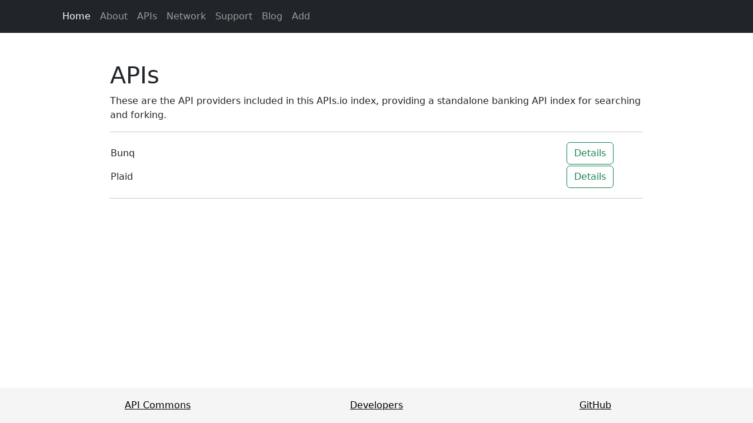

--- FILE ---
content_type: text/html; charset=utf-8
request_url: https://banking.apis.io/apis/
body_size: 1409
content:
<!doctype html>
<html lang="en">
  <head>   
    <meta charset="utf-8">
    <meta name="viewport" content="width=device-width, initial-scale=1">
    <title> - APIs</title>
    <link href="https://banking.apis.io/assets/bootstrap.min.css" rel="stylesheet">
    <link href="https://banking.apis.io/assets/sticky-footer.css" rel="stylesheet">
    <link href="https://banking.apis.io/assets/bootstrap-toggle.min.css" rel="stylesheet"> 
    <script src="https://banking.apis.io/assets/jquery-3.7.1.min.js"></script> 
    <script src="https://banking.apis.io/assets/bootstrap.bundle.min.js"></script>
    <script src="https://banking.apis.io/assets/bootstrap-toggle.min.js"></script>  
    <script src="https://banking.apis.io/assets/js-yaml.min.js"></script>    
    <!-- Google tag (gtag.js) -->
    <script async src="https://www.googletagmanager.com/gtag/js?id=G-6H4KFSEF6P"></script>
    <script>
      window.dataLayer = window.dataLayer || [];
      function gtag(){dataLayer.push(arguments);}
      gtag('js', new Date());

      gtag('config', 'G-6H4KFSEF6P');
    </script>     
  </head>
  <body>
    <nav class="navbar navbar-expand-lg navbar-dark bg-dark">
      <div class="container">
        <a class="navbar-brand" href="#"></a>
        <button class="navbar-toggler" type="button" data-bs-toggle="collapse" data-bs-target="#navbarSupportedContent" aria-controls="navbarSupportedContent" aria-expanded="false" aria-label="Toggle navigation">
          <span class="navbar-toggler-icon"></span>
        </button>
        <div class="collapse navbar-collapse" id="navbarSupportedContent">
          <ul class="navbar-nav me-auto mb-2 mb-lg-0">
            <li class="nav-item">
              <a class="nav-link active" aria-current="page" href="https://apis.io/">Home</a>
            </li>
            <li class="nav-item">
              <a class="nav-link" href="https://apis.io/about/">About</a>
            </li>   
            
            <li class="nav-item">
              <a class="nav-link" href="https://banking.apis.io/apis/">APIs</a>
            </li> 
                                                            
            <li class="nav-item">
              <a class="nav-link" href="https://apis.io/network/">Network</a>
            </li>   
            <li class="nav-item">
              <a class="nav-link" href="https://apis.io/support/">Support</a>
            </li>  
            <li class="nav-item">
              <a class="nav-link" href="https://apis.io/blog/">Blog</a>
            </li>                     
            <li class="nav-item">
              <a class="nav-link" href="https://apis.io/add/">Add</a>
            </li>                                                
          </ul>
          
            <!--
            <form class="d-flex" role="search">
              <input class="form-control me-2" type="search" placeholder="Search" aria-label="Search">
              <button class="btn btn-outline-success" type="submit">Search</button>
            </form>
            -->
           
        </div>
      </div>
    </nav>
    <!--
    <div class="alert alert-danger" role="alert" style="text-align: center;">
      This Search is in an Alpha Stage -- <a href="https://github.com/api-search/explore/issues">Submit An Issue</a>!
    </div>
    -->
    <div class="container my-5">
      <div class="container">
    <div class="row">
        <div class="col-1"></div>
        <div class="col">

            <h1>APIs</h1>
            <p>These are the API providers included in this APIs.io index, providing a standalone banking API index for searching and forking.</p>
            <hr>
            <table width="100%">
            
                <tr>
                    <td width="80%">Bunq</td>
                    <td align="center" width="20%"><a href="/apis/bunq/apis/"><button type="button" class="btn btn-outline-success">Details</button></a></td>
                </tr>
            
                <tr>
                    <td width="80%">Plaid</td>
                    <td align="center" width="20%"><a href="/apis/plaid/apis/"><button type="button" class="btn btn-outline-success">Details</button></a></td>
                </tr>
              
            </table>  
            <hr>        
        </div>
        <div class="col-1"></div>
    </div>
</div>            
    </div>

    <footer class="footer">
      <div class="container">
        <div class="container text-center">
          <div class="row">
              <div class="col">
                <a href="http://apicommons.org" style="color: #000;">API Commons</a>
              </div>
              <div class="col">
                <td><a href="https://developer.apis.io" style="color: #000;">Developers</a></td>
              </div>
              <div class="col">
                <a href="https://github.com/api-search/api-search" style="color: #000;">GitHub</a>
              </div>     
          </div>
      </div>         
      </div>
    </footer>
    
  <script defer src="https://static.cloudflareinsights.com/beacon.min.js/vcd15cbe7772f49c399c6a5babf22c1241717689176015" integrity="sha512-ZpsOmlRQV6y907TI0dKBHq9Md29nnaEIPlkf84rnaERnq6zvWvPUqr2ft8M1aS28oN72PdrCzSjY4U6VaAw1EQ==" data-cf-beacon='{"version":"2024.11.0","token":"b29e44a8bc864ca88ec95e2d7d51da1e","r":1,"server_timing":{"name":{"cfCacheStatus":true,"cfEdge":true,"cfExtPri":true,"cfL4":true,"cfOrigin":true,"cfSpeedBrain":true},"location_startswith":null}}' crossorigin="anonymous"></script>
</body>
</html>

--- FILE ---
content_type: text/css; charset=utf-8
request_url: https://banking.apis.io/assets/sticky-footer.css
body_size: -441
content:
/* Sticky footer styles
-------------------------------------------------- */
html {
  position: relative;
  min-height: 100%;
}
body {
  margin-bottom: 60px; /* Margin bottom by footer height */
}
.footer {
  position: absolute;
  bottom: 0;
  width: 100%;
  height: 60px; /* Set the fixed height of the footer here */
  line-height: 60px; /* Vertically center the text there */
  background-color: #f5f5f5;
}
